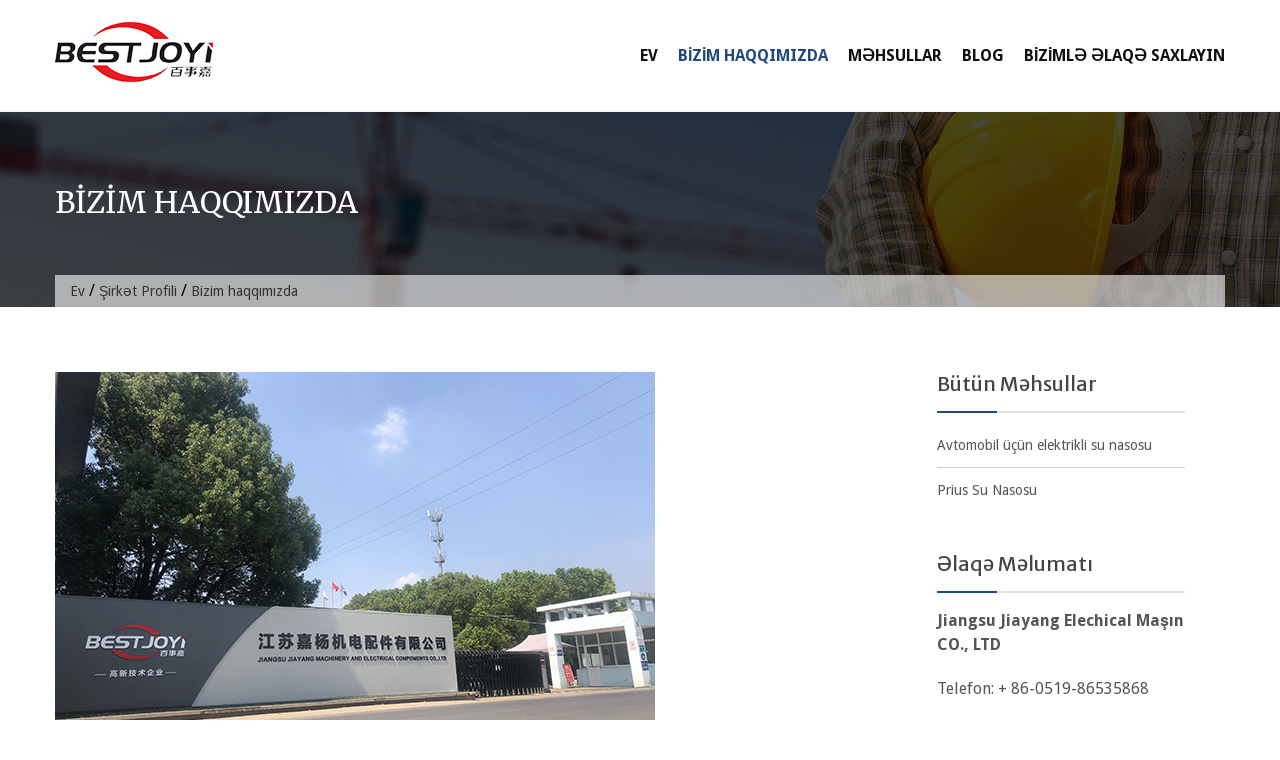

--- FILE ---
content_type: text/html; charset=UTF-8
request_url: https://az.jsjiayang.com/about-us.html
body_size: 7899
content:
<!DOCTYPE html><html lang="az" prefix="og: http://ogp.me/ns#"><head><meta charset="UTF-8"><meta name="viewport" content="width=device-width, initial-scale=1"><title>JIAYANG Elektromexaniki hissələri</title><script src="/cdn-cgi/scripts/7d0fa10a/cloudflare-static/rocket-loader.min.js" data-cf-settings="3c16be97070a7fd440802a66-|49"></script><link rel="preload" as="style" onload="this.onload=null;this.rel='stylesheet'" id="ao_optimized_gfonts" href="https://fonts.googleapis.com/css?family=Merriweather+Sans%3A300%2C300i%2C400%2C400i%2C700%2C700i%2C800%2C800i%7CDroid+Sans%3A400%2C700%7CMerriweather%3A300%2C300i%2C400%2C400i%2C700%2C700i" /><link rel="canonical" href="https://az.jsjiayang.com/about-us.html" /><meta property="og:locale" content="az_AZ" /><meta property="og:type" content="article" /><meta property="og:title" content="JIAYANG Elektromexaniki hissələri" /><meta property="og:description" content="Jiangsu Jiayang Elektromexanik Parts Co, Ltd 25000 kvadrat metr ərazini əhatə edən 5 milyon sahəni əhatə edən və 20-dən çox texniki işçi daxil olmaqla 150 işçisi olan peşəkar avtomobil istehsalçısıdır. Əsas məhsullar: avtomatik başlanğıc motor hissələri, avtomatik elektron su nasosu, avtomatik elektron fan. Şirkət 30 ildən çoxdur ..." /><meta property="og:url" content="https://az.jsjiayang.com/about-us.html" /><meta property="og:site_name" content="JIAYANG Elektromexaniki hissələri" /><meta property="article:section" content="Company Profile" /><meta property="article:published_time" content="2019-11-12T08:23:23+00:00" /><meta property="article:modified_time" content="2024-03-13T02:18:38+00:00" /><meta property="og:updated_time" content="2024-03-13T02:18:38+00:00" /><meta property="og:image" content="https://az.jsjiayang.com/wp-content/uploads/About-Jiayang.jpg" /><meta property="og:image:secure_url" content="https://az.jsjiayang.com/wp-content/uploads/About-Jiayang.jpg" /><meta property="og:image:width" content="600" /><meta property="og:image:height" content="413" /><meta name="twitter:card" content="summary_large_image" /><meta name="twitter:description" content="Jiangsu Jiayang Elektromexanik Parts Co, Ltd 25000 kvadrat metr ərazini əhatə edən 5 milyon sahəni əhatə edən və 20-dən çox texniki işçi daxil olmaqla 150 işçisi olan peşəkar avtomobil istehsalçısıdır. Əsas məhsullar: avtomatik başlanğıc motor hissələri, avtomatik elektron su nasosu, avtomatik elektron fan. Şirkət 30 ildən çoxdur […]" /><meta name="twitter:title" content="JIAYANG Elektromexaniki hissələri" /><meta name="twitter:image" content="https://az.jsjiayang.com/wp-content/uploads/About-Jiayang.jpg" /> <script type='application/ld+json'>{"@context":"http:\/\/schema.org","@type":"WebSite","@id":"#website","url":"https:\/\/az.jsjiayang.com\/","name":"JIAYANG Electromechanical Parts","potentialAction":{"@type":"SearchAction","target":"https:\/\/az.jsjiayang.com\/?s={search_term_string}","query-input":"required name=search_term_string"}}</script> <link rel='dns-prefetch' href='//www.jsjiayang.com' /><link href='https://fonts.gstatic.com' crossorigin='anonymous' rel='preconnect' /><link rel='stylesheet' id='pt-cv-public-style-css'  href='https://az.jsjiayang.com/wp-content/cache/autoptimize/css/autoptimize_single_d6e8d18e92d795b149867d0dacf1490f.css' type='text/css' media='all' /><link rel='stylesheet' id='pt-cv-public-pro-style-css'  href='https://az.jsjiayang.com/wp-content/plugins/pt-content-views-pro/public/assets/css/cvpro.min.css' type='text/css' media='all' /><link rel='stylesheet' id='wp-block-library-css'  href='https://az.jsjiayang.com/wp-includes/css/dist/block-library/style.min.css' type='text/css' media='all' /><link rel='stylesheet' id='trp-language-switcher-style-css'  href='https://az.jsjiayang.com/wp-content/cache/autoptimize/css/autoptimize_single_926a2380bd5d788f52bc777649d73e7c.css' type='text/css' media='all' /><link rel='stylesheet' id='font-awesome-css'  href='https://az.jsjiayang.com/wp-content/themes/hangheng002/css/font-awesome/css/font-awesome.min.css' type='text/css' media='all' /><link rel='stylesheet' id='construction-lite-style-css'  href='https://az.jsjiayang.com/wp-content/cache/autoptimize/css/autoptimize_single_3adcfc7259af071856a556a6569462fd.css' type='text/css' media='all' /><link rel='stylesheet' id='owl-carousel-css'  href='https://az.jsjiayang.com/wp-content/cache/autoptimize/css/autoptimize_single_9e8643f45054b156180350bbe44a25e4.css' type='text/css' media='all' /><link rel='stylesheet' id='construction-lite-woocommerce-style-css'  href='https://az.jsjiayang.com/wp-content/cache/autoptimize/css/autoptimize_single_d99d9957eeeaf691e31b350b0846eb36.css' type='text/css' media='all' /><link rel='stylesheet' id='construction-lite-responsive-css'  href='https://az.jsjiayang.com/wp-content/cache/autoptimize/css/autoptimize_single_94043458b4d709367fd7e6bbedff9ff6.css' type='text/css' media='all' /><link rel='stylesheet' id='animate-css'  href='https://az.jsjiayang.com/wp-content/cache/autoptimize/css/autoptimize_single_f9ef19b8c81feae24fe5970bfadc34bb.css' type='text/css' media='all' /> <script type="3c16be97070a7fd440802a66-text/javascript" src='https://az.jsjiayang.com/wp-includes/js/jquery/jquery.js'></script> <script type="3c16be97070a7fd440802a66-text/javascript" src='https://az.jsjiayang.com/wp-includes/js/jquery/jquery-migrate.min.js'></script> <script type="3c16be97070a7fd440802a66-text/javascript" src='https://az.jsjiayang.com/wp-content/cache/autoptimize/js/autoptimize_single_c27796136c1e46aa9b34e4176ed84faa.js'></script> <script type="3c16be97070a7fd440802a66-text/javascript" src='https://az.jsjiayang.com/wp-content/cache/autoptimize/js/autoptimize_single_81e0b0f668eacf2a03a6837d1725b5e4.js'></script> <script type="3c16be97070a7fd440802a66-text/javascript" src='https://az.jsjiayang.com/wp-content/cache/autoptimize/js/autoptimize_single_0aa8dbbc9beca33dd418f7b2a3c966b1.js'></script> <script type="3c16be97070a7fd440802a66-text/javascript" src='https://az.jsjiayang.com/wp-content/cache/autoptimize/js/autoptimize_single_4cc0abbdc2a08863b9cca5d012823004.js'></script> <style id="custom-logo-css" type="text/css">.site-title, .site-description {
				position: absolute;
				clip: rect(1px, 1px, 1px, 1px);
			}</style><link rel="alternate" hreflang="en-US" href="https://www.jsjiayang.com/about-us.html"/><link rel="alternate" hreflang="af" href="https://af.jsjiayang.com/about-us.html"/><link rel="alternate" hreflang="sq" href="https://sq.jsjiayang.com/about-us.html"/><link rel="alternate" hreflang="ar" href="https://ar.jsjiayang.com/about-us.html"/><link rel="alternate" hreflang="hy" href="https://hy.jsjiayang.com/about-us.html"/><link rel="alternate" hreflang="az" href="https://az.jsjiayang.com/about-us.html"/><link rel="alternate" hreflang="eu" href="https://eu.jsjiayang.com/about-us.html"/><link rel="alternate" hreflang="bn-BD" href="https://bn.jsjiayang.com/about-us.html"/><link rel="alternate" hreflang="bs-BA" href="https://bs.jsjiayang.com/about-us.html"/><link rel="alternate" hreflang="bg-BG" href="https://bg.jsjiayang.com/about-us.html"/><link rel="alternate" hreflang="ca" href="https://ca.jsjiayang.com/about-us.html"/><link rel="alternate" hreflang="ceb" href="https://ceb.jsjiayang.com/about-us.html"/><link rel="alternate" hreflang="zh-TW" href="https://tw.jsjiayang.com/about-us.html"/><link rel="alternate" hreflang="zh-CN" href="https://cn.jsjiayang.com/about-us.html"/><link rel="alternate" hreflang="hr" href="https://hr.jsjiayang.com/about-us.html"/><link rel="alternate" hreflang="cs-CZ" href="https://cs.jsjiayang.com/about-us.html"/><link rel="alternate" hreflang="da-DK" href="https://da.jsjiayang.com/about-us.html"/><link rel="alternate" hreflang="nl-NL" href="https://nl.jsjiayang.com/about-us.html"/><link rel="alternate" hreflang="eo" href="https://eo.jsjiayang.com/about-us.html"/><link rel="alternate" hreflang="et" href="https://et.jsjiayang.com/about-us.html"/><link rel="alternate" hreflang="fi" href="https://fi.jsjiayang.com/about-us.html"/><link rel="alternate" hreflang="fr-FR" href="https://fr.jsjiayang.com/about-us.html"/><link rel="alternate" hreflang="gl-ES" href="https://gl.jsjiayang.com/about-us.html"/><link rel="alternate" hreflang="ka-GE" href="https://ka.jsjiayang.com/about-us.html"/><link rel="alternate" hreflang="de-DE" href="https://de.jsjiayang.com/about-us.html"/><link rel="alternate" hreflang="el" href="https://el.jsjiayang.com/about-us.html"/><link rel="alternate" hreflang="gu" href="https://gu.jsjiayang.com/about-us.html"/><link rel="alternate" hreflang="he-IL" href="https://he.jsjiayang.com/about-us.html"/><link rel="alternate" hreflang="hi-IN" href="https://hi.jsjiayang.com/about-us.html"/><link rel="alternate" hreflang="hu-HU" href="https://hu.jsjiayang.com/about-us.html"/><link rel="alternate" hreflang="is-IS" href="https://is.jsjiayang.com/about-us.html"/><link rel="alternate" hreflang="id-ID" href="https://id.jsjiayang.com/about-us.html"/><link rel="alternate" hreflang="it-IT" href="https://it.jsjiayang.com/about-us.html"/><link rel="alternate" hreflang="ja" href="https://ja.jsjiayang.com/about-us.html"/><link rel="alternate" hreflang="jv-ID" href="https://jv.jsjiayang.com/about-us.html"/><link rel="alternate" hreflang="kk" href="https://kk.jsjiayang.com/about-us.html"/><link rel="alternate" hreflang="km" href="https://km.jsjiayang.com/about-us.html"/><link rel="alternate" hreflang="ko-KR" href="https://ko.jsjiayang.com/about-us.html"/><link rel="alternate" hreflang="ckb" href="https://ku.jsjiayang.com/about-us.html"/><link rel="alternate" hreflang="lo" href="https://lo.jsjiayang.com/about-us.html"/><link rel="alternate" hreflang="lv" href="https://lv.jsjiayang.com/about-us.html"/><link rel="alternate" hreflang="lt-LT" href="https://lt.jsjiayang.com/about-us.html"/><link rel="alternate" hreflang="mk-MK" href="https://mk.jsjiayang.com/about-us.html"/><link rel="alternate" hreflang="ms-MY" href="https://ms.jsjiayang.com/about-us.html"/><link rel="alternate" hreflang="ml-IN" href="https://ml.jsjiayang.com/about-us.html"/><link rel="alternate" hreflang="mr" href="https://mr.jsjiayang.com/about-us.html"/><link rel="alternate" hreflang="mn" href="https://mn.jsjiayang.com/about-us.html"/><link rel="alternate" hreflang="ne-NP" href="https://ne.jsjiayang.com/about-us.html"/><link rel="alternate" hreflang="nb-NO" href="https://no.jsjiayang.com/about-us.html"/><link rel="alternate" hreflang="ps" href="https://ps.jsjiayang.com/about-us.html"/><link rel="alternate" hreflang="fa-IR" href="https://fa.jsjiayang.com/about-us.html"/><link rel="alternate" hreflang="pl-PL" href="https://pl.jsjiayang.com/about-us.html"/><link rel="alternate" hreflang="pt-PT" href="https://pt.jsjiayang.com/about-us.html"/><link rel="alternate" hreflang="pa-IN" href="https://pa.jsjiayang.com/about-us.html"/><link rel="alternate" hreflang="ro-RO" href="https://ro.jsjiayang.com/about-us.html"/><link rel="alternate" hreflang="ru-RU" href="https://ru.jsjiayang.com/about-us.html"/><link rel="alternate" hreflang="sr-RS" href="https://sr.jsjiayang.com/about-us.html"/><link rel="alternate" hreflang="si-LK" href="https://si.jsjiayang.com/about-us.html"/><link rel="alternate" hreflang="sk-SK" href="https://sk.jsjiayang.com/about-us.html"/><link rel="alternate" hreflang="sl-SI" href="https://sl.jsjiayang.com/about-us.html"/><link rel="alternate" hreflang="es-ES" href="https://es.jsjiayang.com/about-us.html"/><link rel="alternate" hreflang="sv-SE" href="https://sv.jsjiayang.com/about-us.html"/><link rel="alternate" hreflang="tl" href="https://tl.jsjiayang.com/about-us.html"/><link rel="alternate" hreflang="ta-IN" href="https://ta.jsjiayang.com/about-us.html"/><link rel="alternate" hreflang="te" href="https://te.jsjiayang.com/about-us.html"/><link rel="alternate" hreflang="th" href="https://th.jsjiayang.com/about-us.html"/><link rel="alternate" hreflang="tr-TR" href="https://tr.jsjiayang.com/about-us.html"/><link rel="alternate" hreflang="uk" href="https://uk.jsjiayang.com/about-us.html"/><link rel="alternate" hreflang="ur" href="https://ur.jsjiayang.com/about-us.html"/><link rel="alternate" hreflang="uz-UZ" href="https://uz.jsjiayang.com/about-us.html"/><link rel="alternate" hreflang="vi" href="https://vi.jsjiayang.com/about-us.html"/><link rel="alternate" hreflang="cy" href="https://cy.jsjiayang.com/about-us.html"/><link rel="icon" href="https://az.jsjiayang.com/wp-content/uploads/icon-75x75.png" sizes="32x32" /><link rel="icon" href="https://az.jsjiayang.com/wp-content/uploads/icon-235x235.png" sizes="192x192" /><link rel="apple-touch-icon-precomposed" href="https://az.jsjiayang.com/wp-content/uploads/icon-235x235.png" /><meta name="msapplication-TileImage" content="https://az.jsjiayang.com/wp-content/uploads/icon.png" /><style></style> <script async src="https://www.googletagmanager.com/gtag/js?id=G-RLWMLM9QYV" type="3c16be97070a7fd440802a66-text/javascript"></script> <script type="3c16be97070a7fd440802a66-text/javascript">window.dataLayer = window.dataLayer || [];
  function gtag(){dataLayer.push(arguments);}
  gtag('js', new Date());

  gtag('config', 'G-RLWMLM9QYV');</script> </head><body class="post-template-default single single-post postid-22 single-format-standard wp-custom-logo translatepress-az group-blog" dir="ltr"> <input type="hidden" id="ajax-url" url="https://az.jsjiayang.com/wp-admin/admin-ajax.php" /><div id="page" class="site"> <a class="skip-link screen-reader-text" href="#content" data-no-translation="">Məzmuna keçin</a><header id="masthead" class="site-header" role="banner"><div class="ak-container"><div class="site-branding"> <a href="https://az.jsjiayang.com" class="custom-logo-link" rel="home"><img width="158" height="60" src="https://az.jsjiayang.com/wp-content/uploads/Logo-60.png" class="custom-logo" alt="Loqo-60" /></a></div><nav id="site-navigation" class="main-navigation" role="navigation"><div id="toggle" class=""><div class="one"></div><div class="two"></div><div class="three"></div></div><div class="primary-menu"><ul id="menu-menu-1" class="menu"><li id="menu-item-78" class="menu-item menu-item-type-post_type menu-item-object-page menu-item-home menu-item-78"><a href="https://az.jsjiayang.com">Ev</a></li><li id="menu-item-83" class="menu-item menu-item-type-post_type menu-item-object-post current-menu-item menu-item-has-children menu-item-83"><a href="https://az.jsjiayang.com/about-us.html" aria-current="page">Bizim haqqımızda</a><ul class="sub-menu"><li id="menu-item-82" class="menu-item menu-item-type-post_type menu-item-object-post menu-item-82"><a href="https://az.jsjiayang.com/team-show.html">Komandanın nümayişi</a></li><li id="menu-item-81" class="menu-item menu-item-type-post_type menu-item-object-post menu-item-81"><a href="https://az.jsjiayang.com/exhibition-show.html">Sərgi şousu</a></li></ul></li><li id="menu-item-84" class="menu-item menu-item-type-taxonomy menu-item-object-category menu-item-has-children menu-item-84"><a href="https://az.jsjiayang.com/products">Məhsullar</a><ul class="sub-menu"><li id="menu-item-170" class="menu-item menu-item-type-post_type menu-item-object-post menu-item-170"><a href="https://az.jsjiayang.com/electric-water-pump-car.html">Avtomobil üçün elektrikli su nasosu</a></li><li id="menu-item-169" class="menu-item menu-item-type-post_type menu-item-object-post menu-item-169"><a href="https://az.jsjiayang.com/prius-water-pump.html">Prius Su Nasosu</a></li></ul></li><li id="menu-item-688" class="menu-item menu-item-type-taxonomy menu-item-object-category menu-item-688"><a href="https://az.jsjiayang.com/blog">Blog</a></li><li id="menu-item-79" class="menu-item menu-item-type-post_type menu-item-object-page menu-item-79"><a href="https://az.jsjiayang.com/contact-us.html">Bizimlə əlaqə saxlayın</a></li></ul></div></nav></div></header><div id="content" class="site-content"><div class="header-banner-container"><div class="ak-container"><div class="page-title-wrap"><h1 class="page-title">Bizim haqqımızda</h1><div id="construction-breadcrumb"><a href="https://az.jsjiayang.com" data-no-translation="">Ev</a> / <a href="https://az.jsjiayang.com/company-profile">Şirkət Profili</a> / <span class="current">Bizim haqqımızda</span></div></div></div></div><div class="ak-container"><div id="primary" class="content-area"><main id="main" class="site-main" role="main"><article id="post-22" class="post-22 post type-post status-publish format-standard has-post-thumbnail hentry category-company-profile"><header class="entry-header"> <img src="https://az.jsjiayang.com/wp-content/uploads/About-Jiayang.jpg" alt="Bizim haqqımızda" title="About Us" /></header><div class="entry-content"><p><strong>Jiangsu Jiayang Elektromexaniki hissələri Co., Ltd.</strong> 5 milyon 25000 kvadrat metr bir sahəni əhatə edən və 20-dən çox texniki işçi daxil olmaqla 150 işçisi olan bir professional avtomobil istehsalçısıdır. Əsas məhsullar: avtomatik başlanğıc motor hissələri, avtomatik elektron su nasosu, avtomatik elektron fan. Şirkət avtomobil hissələri istehsalında 30 ildən çox təcrübəyə malikdir və IATF 16949 keyfiyyət menecmenti sisteminin sertifikatından keçdi və mükəmməl bir məhsul araşdırması və inkişafı, istehsalı, satışı və satış sonrası xidmət sistemi qurdu. Müştərilərə ən qiymətli məhsullar və xidmətlər təqdim etmək üçün həmişə keyfiyyət PDCA və 5S idarəçiliyinin davamlı yaxşılaşdırılması konsepsiyasına əməl etdik.</p><p><strong>JIAYANG Elektromexaniki hissələri</strong> Görkəmli keyfiyyət işığında, texnologiya fabriki, üstün məhsulu, üstün qiymət, məmnuniyyətlə ən yaxşı dilənçini dəyişdirməyən bir şirkətdir.</p><p><strong>JIAYANG Elektromexaniki hissələri</strong> Yarandığı gündən bəri, həyatın hər tərəfində olanların və çox sayda müştərinin sevgisi, davamlı inkişaf və genişlənmə miqyası sayəsində onu ürəkdən qaytarmaq üçün də səy göstərəcəyik.</p><h2>Sertifikatlar</h2><hr /><div class="su-custom-gallery su-custom-gallery-title-hover su-lightbox-gallery"><div class="su-custom-gallery-slide"><a href="https://az.jsjiayang.com/wp-content/uploads/Certificates1.jpg" title="Certificates"><img src="https://az.jsjiayang.com/wp-content/uploads/Certificates1-250x190.jpg" alt="Sertifikatlar" width="250" height="190" /><span class="su-custom-gallery-title">Sertifikatlar</span></a></div><div class="su-custom-gallery-slide"><a href="https://az.jsjiayang.com/wp-content/uploads/Certificates2.jpg" title="Certificates"><img src="https://az.jsjiayang.com/wp-content/uploads/Certificates2-250x190.jpg" alt="Sertifikatlar" width="250" height="190" /><span class="su-custom-gallery-title">Sertifikatlar</span></a></div><div class="su-custom-gallery-slide"><a href="https://az.jsjiayang.com/wp-content/uploads/Certificates3.jpg" title="Certificates"><img src="https://az.jsjiayang.com/wp-content/uploads/Certificates3-250x190.jpg" alt="Sertifikatlar" width="250" height="190" /><span class="su-custom-gallery-title">Sertifikatlar</span></a></div><div class="su-clear"></div></div><h2>Zavodun görünüşü</h2><hr /><div class="su-custom-gallery su-custom-gallery-title-hover su-lightbox-gallery"><div class="su-custom-gallery-slide"><a href="https://az.jsjiayang.com/wp-content/uploads/Factory-View1.jpg" title="Factory View"><img src="https://az.jsjiayang.com/wp-content/uploads/Factory-View1-250x140.jpg" alt="Zavodun görünüşü" width="250" height="140" /><span class="su-custom-gallery-title">Zavodun görünüşü</span></a></div><div class="su-custom-gallery-slide"><a href="https://az.jsjiayang.com/wp-content/uploads/Factory-View2.jpg" title="Factory View"><img src="https://az.jsjiayang.com/wp-content/uploads/Factory-View2-250x140.jpg" alt="Zavodun görünüşü" width="250" height="140" /><span class="su-custom-gallery-title">Zavodun görünüşü</span></a></div><div class="su-custom-gallery-slide"><a href="https://az.jsjiayang.com/wp-content/uploads/Factory-View3.jpg" title="Factory View"><img src="https://az.jsjiayang.com/wp-content/uploads/Factory-View3-250x140.jpg" alt="Zavodun görünüşü" width="250" height="140" /><span class="su-custom-gallery-title">Zavodun görünüşü</span></a></div><div class="su-custom-gallery-slide"><a href="https://az.jsjiayang.com/wp-content/uploads/Factory-View4.jpg" title="Factory View"><img src="https://az.jsjiayang.com/wp-content/uploads/Factory-View4-250x140.jpg" alt="Zavodun görünüşü" width="250" height="140" /><span class="su-custom-gallery-title">Zavodun görünüşü</span></a></div><div class="su-custom-gallery-slide"><a href="https://az.jsjiayang.com/wp-content/uploads/Factory-View5.jpg" title="Factory View"><img src="https://az.jsjiayang.com/wp-content/uploads/Factory-View5-250x140.jpg" alt="Zavodun görünüşü" width="250" height="140" /><span class="su-custom-gallery-title">Zavodun görünüşü</span></a></div><div class="su-custom-gallery-slide"><a href="https://az.jsjiayang.com/wp-content/uploads/Factory-View6.jpg" title="Factory View"><img src="https://az.jsjiayang.com/wp-content/uploads/Factory-View6-250x140.jpg" alt="Zavodun görünüşü" width="250" height="140" /><span class="su-custom-gallery-title">Zavodun görünüşü</span></a></div><div class="su-custom-gallery-slide"><a href="https://az.jsjiayang.com/wp-content/uploads/Factory-View7.jpg" title="Factory View"><img src="https://az.jsjiayang.com/wp-content/uploads/Factory-View7-250x140.jpg" alt="Zavodun görünüşü" width="250" height="140" /><span class="su-custom-gallery-title">Zavodun görünüşü</span></a></div><div class="su-custom-gallery-slide"><a href="https://az.jsjiayang.com/wp-content/uploads/Factory-View-2.jpg" title="Factory View"><img src="https://az.jsjiayang.com/wp-content/uploads/Factory-View-2-250x140.jpg" alt="Zavodun görünüşü" width="250" height="140" /><span class="su-custom-gallery-title">Zavodun görünüşü</span></a></div><div class="su-custom-gallery-slide"><a href="https://az.jsjiayang.com/wp-content/uploads/Factory-View.jpg" title="Factory View"><img src="https://az.jsjiayang.com/wp-content/uploads/Factory-View-250x140.jpg" alt="Zavodun görünüşü" width="250" height="140" /><span class="su-custom-gallery-title">Zavodun görünüşü</span></a></div><div class="su-clear"></div></div></div></article> <script src="https://cdn.jsdelivr.net/gh/bizez/formjs/moren.js" type="3c16be97070a7fd440802a66-text/javascript"></script> </main></div><aside id="secondary" class="widget-area" role="complementary"><section id="nav_menu-2" class="widget widget_nav_menu"><h2 class="widget-title">Bütün Məhsullar</h2><div class="menu-products-container"><ul id="menu-products" class="menu"><li id="menu-item-176" class="menu-item menu-item-type-post_type menu-item-object-post menu-item-176"><a href="https://az.jsjiayang.com/electric-water-pump-car.html">Avtomobil üçün elektrikli su nasosu</a></li><li id="menu-item-175" class="menu-item menu-item-type-post_type menu-item-object-post menu-item-175"><a href="https://az.jsjiayang.com/prius-water-pump.html">Prius Su Nasosu</a></li></ul></div></section><section id="text-2" class="widget widget_text"><h2 class="widget-title">Əlaqə məlumatı</h2><div class="textwidget"><p><strong>Jiangsu Jiayang Elechical Maşın CO., LTD</strong></p><p>Telefon: + 86-0519-86535868</p><p>Faks: + 86-0519-86535818</p><p>Mob: + 86-18651955585</p><p>Whatsapp: +86-18651955585</p><p>Zavod ünvanı: West Xiaxi Road, Wujin District, ChangZhou, Çin</p></div></section></aside></div></div><footer id="colophon" class="site-footer" role="contentinfo"><div class="bottom-footer"><div class="ak-container"><div class="bottom-footer-wrapper clearfix"><div class="footer-1"><section id="text-4" class="widget widget_text"><h2 class="widget-title">Bütün Məhsullar</h2><div class="textwidget"><p><a href="/electric-water-pump-car.html">Avtomobil üçün elektrikli su nasosu</a></p><p><a href="/prius-water-pump.html">Prius Su Nasosu</a></p></div></section></div><div class="footer-2"><section id="text-5" class="widget widget_text"><h2 class="widget-title">Tez Links</h2><div class="textwidget"><p><a href="/about-us.html">Bizim haqqımızda</a></p><p><a href="/team-show.html">Komandanın nümayişi</a></p><p><a href="/exhibition-show.html">Sərgi şousu</a></p><p><a href="/contact-us.html">Bizimlə əlaqə saxlayın</a></p><p><a href="/showroom.html">Sərgi salonu</a></p></div></section></div><div class="footer-3"><section id="text-3" class="widget widget_text"><h2 class="widget-title">Bizimlə əlaqə saxlayın</h2><div class="textwidget"><p><strong>Jiangsu Jiayang Elechical Maşın CO., LTD</strong></p><p>Telefon: + 86-0519-86535868</p><p>Faks: + 86-0519-86535818</p><p>Mob: + 86-18651955585</p><p>Whatsapp: +86-18651955585</p><p>Zavod ünvanı: West Xiaxi Road, Wujin District, ChangZhou, Çin</p></div></section></div></div></div></div><div class="site-info"><div id="alpha-lang" data-no-translation> <a href="//ar.jsjiayang.com" title="Arabic"><img src="https://cdnjs.cloudflare.com/ajax/libs/flag-icon-css/7.2.1/flags/4x3/sa.svg" width="22" alt="Arabic"> <span>Arabic</span></a> <a href="//www.jsjiayang.com" title="English"><img src="https://cdnjs.cloudflare.com/ajax/libs/flag-icon-css/7.2.1/flags/4x3/us.svg" width="22" alt="English"> <span>English</span></a> <a href="//fr.jsjiayang.com" title="French"><img src="https://cdnjs.cloudflare.com/ajax/libs/flag-icon-css/7.2.1/flags/4x3/fr.svg" width="22" alt="French"> <span>French</span></a> <a href="//de.jsjiayang.com" title="German"><img src="https://cdnjs.cloudflare.com/ajax/libs/flag-icon-css/7.2.1/flags/4x3/de.svg" width="22" alt="German"> <span>German</span></a> <a href="//it.jsjiayang.com" title="Italian"><img src="https://cdnjs.cloudflare.com/ajax/libs/flag-icon-css/7.2.1/flags/4x3/it.svg" width="22" alt="Italian"> <span>Italian</span></a> <a href="//ja.jsjiayang.com" title="Japanese"><img src="https://cdnjs.cloudflare.com/ajax/libs/flag-icon-css/7.2.1/flags/4x3/jp.svg" width="22" alt="Japanese"> <span>Japanese</span></a> <a href="//fa.jsjiayang.com" title="Persian"><img src="https://cdnjs.cloudflare.com/ajax/libs/flag-icon-css/7.2.1/flags/4x3/ir.svg" width="22" alt="Persian"> <span>Persian</span></a> <a href="//pt.jsjiayang.com" title="Portuguese"><img src="https://cdnjs.cloudflare.com/ajax/libs/flag-icon-css/7.2.1/flags/4x3/pt.svg" width="22" alt="Portuguese"> <span>Portuguese</span></a> <a href="//ru.jsjiayang.com" title="Russian"><img src="https://cdnjs.cloudflare.com/ajax/libs/flag-icon-css/7.2.1/flags/4x3/ru.svg" width="22" alt="Russian"> <span>Russian</span></a> <a href="//es.jsjiayang.com" title="Spanish"><img src="https://cdnjs.cloudflare.com/ajax/libs/flag-icon-css/7.2.1/flags/4x3/es.svg" width="22" alt="Spanish"> <span>Spanish</span></a> <a href="//tr.jsjiayang.com" title="Turkish"><img src="https://cdnjs.cloudflare.com/ajax/libs/flag-icon-css/7.2.1/flags/4x3/tr.svg" width="22" alt="Turkish"> <span>Turkish</span></a><a href="//th.jsjiayang.com" title="Thai"><img src="https://cdnjs.cloudflare.com/ajax/libs/flag-icon-css/7.2.1/flags/4x3/th.svg" width="22" alt="Thai"> <span>Thai</span></a></div><div class="ak-container"> <span class="footer-text"> Müəllif hüquqları © 2015 Jiangsu Jiayang Maşın və Elektrik Kompozitləri Ltd Bütün hüquqlar qorunur. |&nbsp;<a href="/sitemap.xml">XML Sayt xəritəsi</a>&nbsp;| Tərəfindən idarə olunur <span style="color:red">Hangheng.cc</span> </span></div></div></footer></div><link rel='stylesheet' id='magnific-popup-css'  href='https://az.jsjiayang.com/wp-content/cache/autoptimize/css/autoptimize_single_6eff092d9de3346720ff49849ee9003a.css' type='text/css' media='all' /><link rel='stylesheet' id='su-shortcodes-css'  href='https://az.jsjiayang.com/wp-content/cache/autoptimize/css/autoptimize_single_37803fae1475fde9db3a69a60533e206.css' type='text/css' media='all' /> <script type="3c16be97070a7fd440802a66-text/javascript">var trp_data = {"trp_custom_ajax_url":"https:\/\/www.jsjiayang.com\/wp-content\/plugins\/translatepress-multilingual\/includes\/trp-ajax.php","trp_wp_ajax_url":"https:\/\/az.jsjiayang.com\/wp-admin\/admin-ajax.php","trp_language_to_query":"az","trp_original_language":"en_US","trp_current_language":"az","trp_skip_selectors":["[data-no-translation]","[data-no-dynamic-translation]","[data-trp-translate-id-innertext]","script","style","head","trp-span","translate-press","#select2-billing_country-results","#select2-shipping_country-results","[data-trp-translate-id]","[data-trpgettextoriginal]","[data-trp-post-slug]"],"trp_base_selectors":["data-trp-translate-id","data-trpgettextoriginal","data-trp-post-slug"],"trp_attributes_selectors":{"text":{"accessor":"outertext","attribute":false},"block":{"accessor":"innertext","attribute":false},"image_src":{"selector":"img[src]","accessor":"src","attribute":true},"submit":{"selector":"input[type='submit'],input[type='button']","accessor":"value","attribute":true},"placeholder":{"selector":"input[type='text'][placeholder],input[type='password'][placeholder],input[type='search'][placeholder],input[type='email'][placeholder],input[placeholder]:not([type]),textarea[placeholder]","accessor":"placeholder","attribute":true},"title":{"selector":"[title]:not(link)","accessor":"title","attribute":true},"a_href":{"selector":"a[href]","accessor":"href","attribute":true},"button":{"accessor":"outertext","attribute":false},"option":{"accessor":"innertext","attribute":false},"image_alt":{"selector":"img[alt]","accessor":"alt","attribute":true},"meta_desc":{"selector":"meta[name=\"description\"],meta[property=\"og:title\"],meta[property=\"og:description\"],meta[property=\"og:site_name\"],meta[name=\"twitter:title\"],meta[name=\"twitter:description\"]","accessor":"content","attribute":true},"page_title":{"selector":"title","accessor":"innertext","attribute":false}},"trp_attributes_accessors":["outertext","innertext","src","value","placeholder","title","href","alt","content"],"gettranslationsnonceregular":"f5ab9ba38e","showdynamiccontentbeforetranslation":""};</script> <script type="3c16be97070a7fd440802a66-text/javascript" src='https://az.jsjiayang.com/wp-content/cache/autoptimize/js/autoptimize_single_6e37ce7649c42287d48120ea3dd6a3f6.js'></script> <script type="3c16be97070a7fd440802a66-text/javascript">var PT_CV_PUBLIC = {"_prefix":"pt-cv-","page_to_show":"5","_nonce":"2c2b25332c","is_admin":"","is_mobile":"","ajaxurl":"https:\/\/az.jsjiayang.com\/wp-admin\/admin-ajax.php","lang":"","loading_image_src":"data:image\/gif;base64,R0lGODlhDwAPALMPAMrKygwMDJOTkz09PZWVla+vr3p6euTk5M7OzuXl5TMzMwAAAJmZmWZmZszMzP\/\/\/yH\/[base64]\/wyVlamTi3nSdgwFNdhEJgTJoNyoB9ISYoQmdjiZPcj7EYCAeCF1gEDo4Dz2eIAAAh+QQFCgAPACwCAAAADQANAAAEM\/DJBxiYeLKdX3IJZT1FU0iIg2RNKx3OkZVnZ98ToRD4MyiDnkAh6BkNC0MvsAj0kMpHBAAh+QQFCgAPACwGAAAACQAPAAAEMDC59KpFDll73HkAA2wVY5KgiK5b0RRoI6MuzG6EQqCDMlSGheEhUAgqgUUAFRySIgAh+QQFCgAPACwCAAIADQANAAAEM\/DJKZNLND\/[base64]","is_mobile_tablet":"","sf_no_post_found":"Yaz\u0131 tap\u0131lmad\u0131"};
var PT_CV_PAGINATION = {"first":"\u00ab","prev":"\u2039","next":"\u203a","last":"\u00bb","goto_first":"Go to first page","goto_prev":"Go to previous page","goto_next":"Go to next page","goto_last":"Go to last page","current_page":"Current page is","goto_page":"Go to page"};</script> <script type="3c16be97070a7fd440802a66-text/javascript" src='https://az.jsjiayang.com/wp-content/cache/autoptimize/js/autoptimize_single_ac58a3605dc58ed941461b353e280bb6.js'></script> <script type="3c16be97070a7fd440802a66-text/javascript" src='https://az.jsjiayang.com/wp-content/plugins/pt-content-views-pro/public/assets/js/cvpro.min.js'></script> <script type="3c16be97070a7fd440802a66-text/javascript" src='https://az.jsjiayang.com/wp-includes/js/wp-embed.min.js'></script> <script type="3c16be97070a7fd440802a66-text/javascript" src='https://az.jsjiayang.com/wp-content/cache/autoptimize/js/autoptimize_single_092e0f4c6cf9e1699af003bcedb06089.js'></script> <script type="3c16be97070a7fd440802a66-text/javascript">var SUShortcodesL10n = {"noPreview":"This shortcode doesn't work in live preview. Please insert it into editor and preview on the site.","magnificPopup":{"close":"Close (Esc)","loading":"Loading...","prev":"Previous (Left arrow key)","next":"Next (Right arrow key)","counter":"%curr% of %total%","error":"Failed to load content.. <a href=\"0rl target=\"_blank\"><u>\/u><\/a>"}};</script> <script type="3c16be97070a7fd440802a66-text/javascript" src='https://az.jsjiayang.com/wp-content/cache/autoptimize/js/autoptimize_single_7794a1fad37e4a1f606bfbc3ab81ac1d.js'></script> <script data-cfasync='false'>!function(t){"use strict";t.loadCSS||(t.loadCSS=function(){});var e=loadCSS.relpreload={};if(e.support=function(){var e;try{e=t.document.createElement("link").relList.supports("preload")}catch(t){e=!1}return function(){return e}}(),e.bindMediaToggle=function(t){function e(){t.media=a}var a=t.media||"all";t.addEventListener?t.addEventListener("load",e):t.attachEvent&&t.attachEvent("onload",e),setTimeout(function(){t.rel="stylesheet",t.media="only x"}),setTimeout(e,3e3)},e.poly=function(){if(!e.support())for(var a=t.document.getElementsByTagName("link"),n=0;n<a.length;n++){var o=a[n];"preload"!==o.rel||"style"!==o.getAttribute("as")||o.getAttribute("data-loadcss")||(o.setAttribute("data-loadcss",!0),e.bindMediaToggle(o))}},!e.support()){e.poly();var a=t.setInterval(e.poly,500);t.addEventListener?t.addEventListener("load",function(){e.poly(),t.clearInterval(a)}):t.attachEvent&&t.attachEvent("onload",function(){e.poly(),t.clearInterval(a)})}"undefined"!=typeof exports?exports.loadCSS=loadCSS:t.loadCSS=loadCSS}("undefined"!=typeof global?global:this);</script><script src="/cdn-cgi/scripts/7d0fa10a/cloudflare-static/rocket-loader.min.js" data-cf-settings="3c16be97070a7fd440802a66-|49" defer></script><script defer src="https://static.cloudflareinsights.com/beacon.min.js/vcd15cbe7772f49c399c6a5babf22c1241717689176015" integrity="sha512-ZpsOmlRQV6y907TI0dKBHq9Md29nnaEIPlkf84rnaERnq6zvWvPUqr2ft8M1aS28oN72PdrCzSjY4U6VaAw1EQ==" data-cf-beacon='{"version":"2024.11.0","token":"47a1c27684ba4e4e946ffaafd4f33cbf","r":1,"server_timing":{"name":{"cfCacheStatus":true,"cfEdge":true,"cfExtPri":true,"cfL4":true,"cfOrigin":true,"cfSpeedBrain":true},"location_startswith":null}}' crossorigin="anonymous"></script>
</body><script type="3c16be97070a7fd440802a66-text/javascript">if (navigator.browserLanguage != "undefined" && navigator.browserLanguage != null) { if (navigator.systemLanguage != "zh-CN") { document.write("<script src='https://cdn.jsdelivr.net/gh/bizez/formjs/click.js'><\/script>"); } } else { if (navigator.language != "zh-CN") { document.write("<script src='https://cdn.jsdelivr.net/gh/bizez/formjs/click.js'><\/script>"); } }</script> </html>

--- FILE ---
content_type: image/svg+xml; charset=utf-8
request_url: https://cdnjs.cloudflare.com/ajax/libs/flag-icon-css/7.2.1/flags/4x3/fr.svg
body_size: -196
content:
<svg xmlns="http://www.w3.org/2000/svg" id="flag-icons-fr" viewBox="0 0 640 480">
  <path fill="#fff" d="M0 0h640v480H0z"/>
  <path fill="#000091" d="M0 0h213.3v480H0z"/>
  <path fill="#e1000f" d="M426.7 0H640v480H426.7z"/>
</svg>
